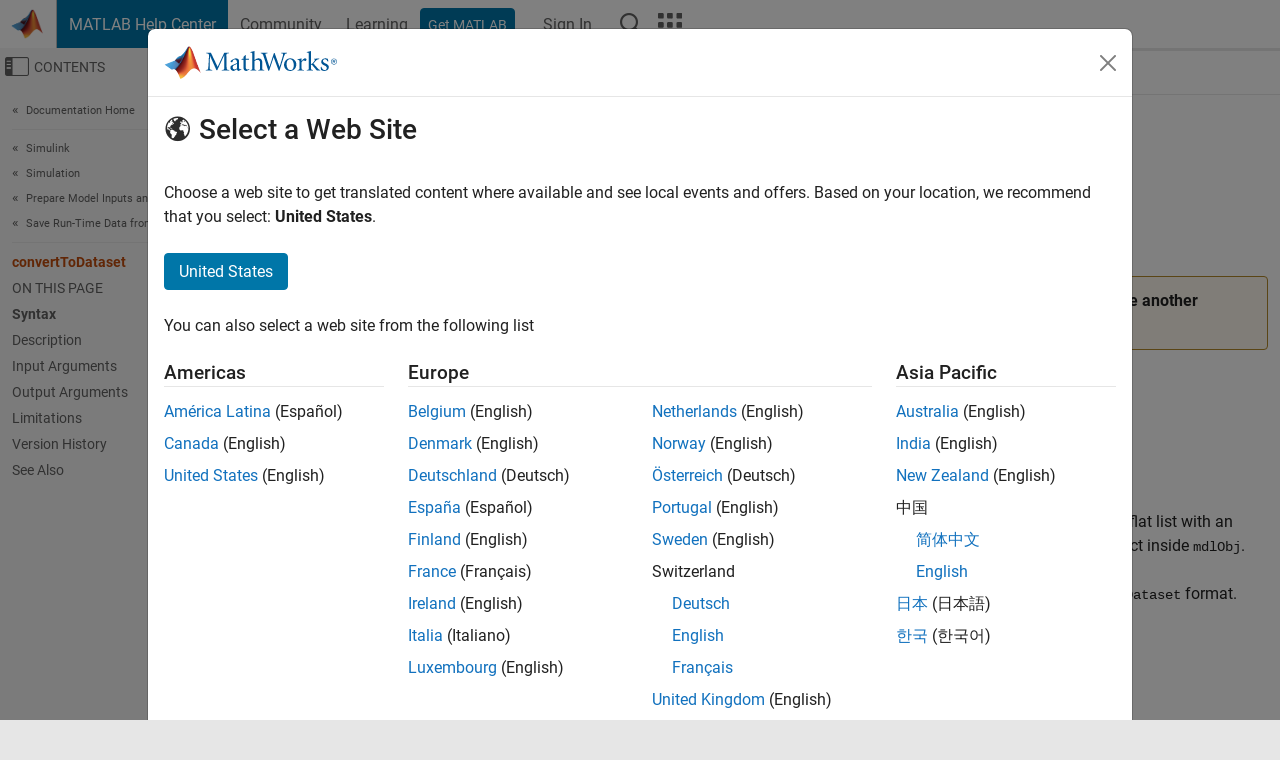

--- FILE ---
content_type: text/html
request_url: https://ch.mathworks.com/help/simulink/slref/simulink.modeldatalogs.converttodataset.html
body_size: 14039
content:
<!DOCTYPE html><html lang="en"><head><script>window.mwDocMetadata = {"isLoggedIn":false,"exampleVersionSpec":["=25.2"],"isArchivedDoc":false};</script>
	<meta charset="utf-8"/>
	<meta name="viewport" content="width=device-width, initial-scale=1.0"/>
	

	<link rel="icon" href="https://ch.mathworks.com/etc.clientlibs/mathworks/clientlibs/customer-ui/templates/common/resources/images/favicon.20251211153853409.ico" type="image/x-icon"/>
	<link rel="canonical" href="https://ch.mathworks.com/help/simulink/slref/simulink.modeldatalogs.converttodataset.html"/>
	<meta http-equiv="X-UA-Compatible" content="IE=edge"/>
	
	
		<meta name="twitter:card" content="summary_large_image"/>
		<meta name="twitter:site" content="@MathWorks"/>
		
		<meta name="twitter:image" content="https://ch.mathworks.com/template-service/help/full-header-footer-offcanvas-bs5/_jcr_content/ogImageSecureUrl.adapt.1200.medium.jpg/1744384063106.jpg"/>
		<meta property="og:image:url" content="https://ch.mathworks.com/template-service/help/full-header-footer-offcanvas-bs5/_jcr_content/ogImageSecureUrl.adapt.1200.medium.jpg/1744384063106.jpg"/>
		<meta property="og:image:secure_url" content="https://ch.mathworks.com/template-service/help/full-header-footer-offcanvas-bs5/_jcr_content/ogImageSecureUrl.adapt.1200.medium.jpg/1744384063106.jpg"/>
	
	<meta property="og:url" content="https://ch.mathworks.com/help/simulink/slref/simulink.modeldatalogs.converttodataset.html"/>
	<meta property="og:description" content="This MATLAB function converts the data in the Simulink.ModelDataLogs object mdlObj to a Simulink.SimulationData.Dataset with the name specified by dsName."/>
	<meta property="og:title" content="convertToDataset - (Removed) Convert data logged using ModelDataLogs format to
        Dataset format - MATLAB"/>
	<meta property="og:type" content="website"/>
	

	

	
    
<script src="https://ch.mathworks.com/etc.clientlibs/mathworks/clientlibs/customer-ui/components/webvitals.min.20251211153853409.js"></script>




	
	

	
	
	

	

	
	
		
    
<link rel="stylesheet" href="https://ch.mathworks.com/etc.clientlibs/mathworks/clientlibs/customer-ui/components/bootstrap5.min.20251211153853409.css" type="text/css"/>



		
    
<link rel="stylesheet" href="https://ch.mathworks.com/etc.clientlibs/mathworks/clientlibs/customer-ui/templates/common/bs5.min.20251211153853409.css" type="text/css"/>



	
	
	
    
<link rel="stylesheet" href="https://ch.mathworks.com/etc.clientlibs/mathworks/clientlibs/customer-ui/templates/offcanvasv5.min.20251211153853409.css" type="text/css"/>



	

	<link href="https://ch.mathworks.com/etc.clientlibs/mathworks/clientlibs/customer-ui/templates/common/resources/fonts/roboto/roboto-latin-italic-400.20251211153853409.woff2" rel="preload" as="font" type="font/woff2" crossorigin=""/>
	<link href="https://ch.mathworks.com/etc.clientlibs/mathworks/clientlibs/customer-ui/templates/common/resources/fonts/roboto/roboto-latin-italic-500.20251211153853409.woff2" rel="preload" as="font" type="font/woff2" crossorigin=""/>
	<link href="https://ch.mathworks.com/etc.clientlibs/mathworks/clientlibs/customer-ui/templates/common/resources/fonts/roboto/roboto-latin-italic-700.20251211153853409.woff2" rel="preload" as="font" type="font/woff2" crossorigin=""/>
	<link href="https://ch.mathworks.com/etc.clientlibs/mathworks/clientlibs/customer-ui/templates/common/resources/fonts/roboto/roboto-latin-normal-400.20251211153853409.woff2" rel="preload" as="font" type="font/woff2" crossorigin=""/>
	<link href="https://ch.mathworks.com/etc.clientlibs/mathworks/clientlibs/customer-ui/templates/common/resources/fonts/roboto/roboto-latin-normal-500.20251211153853409.woff2" rel="preload" as="font" type="font/woff2" crossorigin=""/>
	<link href="https://ch.mathworks.com/etc.clientlibs/mathworks/clientlibs/customer-ui/templates/common/resources/fonts/roboto/roboto-latin-normal-700.20251211153853409.woff2" rel="preload" as="font" type="font/woff2" crossorigin=""/>
	<link href="https://ch.mathworks.com/etc.clientlibs/mathworks/clientlibs/customer-ui/templates/common/resources/fonts/mathworks.20251211153853409.woff" rel="preload" as="font" type="font/woff" crossorigin=""/>

	
		
		<script>(function(g,b,d,f){(function(a,c,d){if(a){var e=b.createElement("style");e.id=c;e.innerHTML=d;a.appendChild(e)}})(b.getElementsByTagName("head")[0],"at-body-style",d);setTimeout(function(){var a=b.getElementsByTagName("head")[0];if(a){var c=b.getElementById("at-body-style");c&&a.removeChild(c)}},f)})(window,document,"[class*='personalization-container']:not([id^='web-application']) {opacity: 0 !important}",1E3);</script> <script src="//assets.adobedtm.com/d0cc0600946eb3957f703b9fe43c3590597a8c2c/satelliteLib-e8d23c2e444abadc572df06537e2def59c01db09.js" async=""></script>

	
	

	

	

	<title>convertToDataset - (Removed) Convert data logged using ModelDataLogs format to
        Dataset format - MATLAB
</title>
	



<script src="https://ch.mathworks.com/etc.clientlibs/mathworks/clientlibs/customer-ui/components/jquery.min.20251211153853409.js"></script><script src="https://ch.mathworks.com/etc.clientlibs/mathworks/clientlibs/customer-ui/components/jquery-migrate.min.20251211153853409.js"></script>
<meta xmlns="http://www.w3.org/1999/xhtml" http-equiv="Content-Script-Type" content="text/javascript"/>

<link xmlns="http://www.w3.org/1999/xhtml" href="/help/releases/R2025b/includes/web/css/doc_center.css" rel="stylesheet" type="text/css"/>

<script src="/help/releases/R2025b/includes/shared/equationrenderer/release/MathRenderer.js"></script>
<script src="/help/releases/R2025b/includes/shared/scripts/l10n.js"></script>
<script src="/help/releases/R2025b/includes/shared/scripts/docscripts.js"></script>
<script src="/help/releases/R2025b/includes/shared/scripts/f1help.js"></script>
<script src="/help/releases/R2025b/includes/shared/scripts/mw.imageanimation.js"></script>
<script src="/help/releases/R2025b/includes/shared/scripts/jquery.highlight.js"></script>
<script src="/help/releases/R2025b/includes/product/scripts/underscore-min.js"></script>


<script xmlns="http://www.w3.org/1999/xhtml" src="/help/releases/R2025b/includes/shared/scripts/localstorage.js"></script>

<script src="/help/releases/R2025b/includes/web/scripts/overload.js"></script>
<script src="/help/releases/R2025b/includes/shared/scripts/helpservices.js"></script>
<script src="/help/releases/R2025b/includes/product/scripts/productfilter.js"></script>
<script src="/help/releases/R2025b/includes/shared/scripts/matlab_dialog_shared.js"></script>
<link href="/help/releases/R2025b/includes/shared/highlight/styles/mwdochighlight.min.css" rel="stylesheet" type="text/css"/>
<script src="/help/releases/R2025b/includes/shared/highlight/highlight.min.js"></script>
<link href="/help/releases/R2025b/includes/web/css/doc_center_print.css" rel="stylesheet" type="text/css" media="print"/>
	<meta name="robots" content="all"/><meta name="description" content="This MATLAB function converts the data in the Simulink.ModelDataLogs object mdlObj to a Simulink.SimulationData.Dataset with the name specified by dsName."/><style>/*BS5 - UserNav*/
	@media (min-width:992px) {
  	body.-has_usernav {      
    #localnav .navbar-nav { margin:0 0 0 -5px !important; display:inline-block; font-size:0; white-space:nowrap; }
    #localnav .navbar-nav > li { padding:0 !important; margin-bottom:0; display:inline-block; font-size:13px; line-height:1.00; float:none; }
    #localnav .navbar-nav > .nav-item + .nav-item { padding-left:1px !important; border-left:none !important; }
    #localnav .navbar-nav > li > a { padding:10px 10px 8px !important; border-radius:4px; display:inline-block; line-height:1.00; text-align:center; }

    #localnav .navbar-nav > li > a,
    #localnav .navbar-nav > li > a:visited { color:var(--mw-ws-global-link-color);  }    
    #localnav .navbar-nav > li > a:hover { background:var(--mw-ws-additive-color-transparent); color:var(--mw-color-brand03) !important; text-decoration:none !important; }
    #localnav .navbar-nav > li > a:focus { outline-offset:-2px; }

    #localnav .navbar-nav > li > a.active { background:#e6f2fa !important; color:var(--mw-ws-global-color) !important; }
    #localnav .navbar-nav > li > a.active:hover { background:#e6f2fa !important; color:var(--mw-ws-global-color) !important; }    

    #localnav .navbar-nav > li > a >.result_count { font-size:11px; }

    #localnav > li#crux_nav_documentation.active { padding:10px 10px 8px; border-radius:var(--mw-ws-global-border-radius); background:#e6f2fa; color:var(--mw-ws-global-color); line-height:1.00; text-align:center; }
    #localnav > li#crux_nav_documentation.active > a { padding:0; background:var(--mw-ws-additive-color-transparent); }
  }
}

@media (max-width:991.98px) {
  body.-has_usernav {   
    #localnav .navbar-nav { width:100% !important; }
    #localnav .navbar-nav > li { padding-left:0 !important; font-size:13px; }
    #localnav .navbar-nav > li > a.active { background:#e6f2fa; color:var(--mw-ws-global-color) !important; }
  }
}</style><style>#localnav:has(.alert) { height:calc(44px + 36px); padding-top:36px; }
			#localnav .alert { width: 100%; padding-top:2px; padding-right:5px; padding-bottom:2px; border-top:none; border-left:none; border-right:none; border-radius:0; display:flex; align-items:center; flex-direction:row; flex-wrap:nowrap; gap:7px; position:absolute; top:0; z-index:2;  }
			#localnav .alert p { margin-bottom:0; }
			#localnav .alert-dismissible .btn-close { margin-left:auto; position:relative; }</style><link rel="alternate" hreflang="x-default" href="https://www.mathworks.com/help/simulink/slref/simulink.modeldatalogs.converttodataset.html"/>
	<link rel="alternate" hreflang="de" href="https://de.mathworks.com/help/simulink/slref/simulink.modeldatalogs.converttodataset.html"/>
	<link rel="alternate" hreflang="en" href="https://www.mathworks.com/help/simulink/slref/simulink.modeldatalogs.converttodataset.html"/>
	<link rel="alternate" hreflang="es" href="https://la.mathworks.com/help/simulink/slref/simulink.modeldatalogs.converttodataset.html"/>
	<link rel="alternate" hreflang="fr" href="https://fr.mathworks.com/help/simulink/slref/simulink.modeldatalogs.converttodataset.html"/>
	<link rel="alternate" hreflang="it" href="https://it.mathworks.com/help/simulink/slref/simulink.modeldatalogs.converttodataset.html"/>
	<link rel="alternate" hreflang="ja" href="https://jp.mathworks.com/help/simulink/slref/simulink.modeldatalogs.converttodataset.html"/>
	<link rel="alternate" hreflang="ko" href="https://kr.mathworks.com/help/simulink/slref/simulink.modeldatalogs.converttodataset.html"/>
	<link rel="alternate" hreflang="zh" href="https://ww2.mathworks.cn/help/simulink/slref/simulink.modeldatalogs.converttodataset.html"/></head>



	<body id="template_offcanvas" class="site_lang_en templateservice offcanvas_fluid
		  
		  
		  
 		  
		  -has_usernav
		  -is_full_header
		  
		  ">
		<a class="skip_link visually-hidden-focusable" href="#main">Skip to content</a>

		
		


	<div class="sticky-top" id="sticky_container">
		

	<header class="-has_matrix
					 -has_mwa
					 -has_store
					 -has_topnav
					 -has_subnav
					 ">
		<nav class="navbar navbar-expand-lg" aria-label="Main navigation">
			<div class="container-fluid">
				<div class="d-lg-flex flex-row align-items-center" id="header_content_container">
					<a href="/?s_tid=user_nav_logo" class="navbar-brand d-inline-flex">
						
						<img src="https://ch.mathworks.com/etc.clientlibs/mathworks/clientlibs/customer-ui/templates/common/resources/images/mathworks-logo-membrane.20251211153853409.svg" class="mw_logo" alt="MathWorks" width="34" height="30"/>
					</a>

					<div class="sectionHead sectionhead containsResourceName resourceClass-sectionhead">


	<p class="d-inline-flex d-lg-none h1">
		<a href="/help/?s_tid=user_nav_help" class="add_cursor_pointer">MATLAB Help Center</a>
		
	</p>
	




</div>


					<div class="d-flex d-lg-none" id="global_mobile_actuator_container_search">
						<button class="navbar-toggler btn collapsed" id="global_search_mobile_actuator" type="button" data-toggle="collapse" data-bs-toggle="collapse" data-target="#global_search_mobile" data-bs-target="#global_search_mobile" aria-controls="global_search_mobile" aria-expanded="false" aria-label="Toggle Search">
							<span class="icon-search"></span>
						</button>
					</div>
					<div class="navbar-collapse collapse" id="global_search_mobile">
						<div id="global_search_mobile_placeholder"></div>
						<div id="global_search_container">
							<div class="sectionHeadSearchBox sectionheadsearchbox containsResourceName resourceClass-sectionheadsearchbox">

	

	
		
    
<script src="https://ch.mathworks.com/etc.clientlibs/mathworks/clientlibs/customer-ui/components/sectionheadsearchbox/bs5.min.20251211153853409.js"></script>



		
    
<link rel="stylesheet" href="https://ch.mathworks.com/etc.clientlibs/mathworks/clientlibs/customer-ui/components/typeahead.min.20251211153853409.css" type="text/css"/>
<script src="https://ch.mathworks.com/etc.clientlibs/mathworks/clientlibs/customer-ui/components/lodash.min.20251211153853409.js"></script>
<script src="https://ch.mathworks.com/etc.clientlibs/mathworks/clientlibs/customer-ui/components/handlebars.min.20251211153853409.js"></script>
<script src="https://ch.mathworks.com/etc.clientlibs/mathworks/clientlibs/customer-ui/components/typeahead.min.20251211153853409.js"></script>



		
    



		
		<form name="search" id="site_search" class="site_search" action="/support/search.html" method="get" data-release="R2025b" data-language="en">
			<div class="input-group">
				<label id="search-mathworks" class="visually-hidden" for="query">Search Help Center</label>
				<input type="hidden" name="c[]" id="site_search_collection" value="support"/>
				<input type="search" name="q" id="query" class="form-control conjoined_search" aria-autocomplete="list" autocomplete="off" role="combobox" aria-controls="search_suggestions" aria-haspopup="listbox" aria-expanded="true" aria-activedescendant="" placeholder="Search Help Center" data-site-domain="ch" data-site-language="en" data-typeahead-proxy-url="https://services.mathworks.com/typeahead" data-typeahead-type="grouped" data-typeahead-result-count="5" data-typeahead-collection="functions,blocks" data-label-suggestions="Suggestions" data-label-see-all-results="See all results" aria-labelledby="search-mathworks" aria-owns="sectionHeadSearchDropdown"/>
				<button class="btn btn_color_blue btn-outline dropdown-toggle" type="button" data-toggle="dropdown" data-bs-toggle="dropdown" aria-expanded="false" id="site_search_selector">Help Center</button>
				<ul class="dropdown-menu dropdown-menu-end" id="sectionHeadSearchDropdown">
					
						<li style="display:none;"><a class="dropdown-item" href="#" data-placeholder="Search Help Center" data-collection="support" data-action="https://ch.mathworks.com/support/search.html" data-parameter="q">Help Center</a></li>
					
					<li><a class="dropdown-item" href="#" data-placeholder="Search MathWorks.com" data-collection="entire_site" data-action="https://ch.mathworks.com/search.html" data-parameter="q">MathWorks</a></li>
				</ul>
				<button type="submit" id="searchbutton" class="btn btn_color_blue btn-outline icon-search" aria-label="Search"></button>
			</div>
		</form>
	

	

</div>

						</div>
					</div>


					<div class="d-flex d-lg-none" id="global_mobile_actuator_container_navigation">
						<button class="navbar-toggler collapsed btn" id="global_navigation_mobile_actuator" type="button" data-toggle="collapse" data-bs-toggle="collapse" data-target="#global_navigation" data-bs-target="#global_navigation" aria-controls="global_navigation" aria-expanded="false" aria-label="${alwaystranslate:&#39;Toggle Main Navigation&#39;}">
							<span class="icon-menu-full"></span>
						</button>
					</div>
					<div class="collapse navbar-collapse" id="global_navigation">
						
						<div class="topNavigation topnavigation containsResourceName resourceClass-topnavigation">



	<ul class="navbar-nav flex-grow-1 align-items-lg-center mb-0">
		
		
			<li class="nav-item dropdown" id="globalnav_item_helpcenter">
				
	
	
	

	

	<a href="/help/?s_tid=user_nav_help" class="nav-link active ">

		

		
			
			MATLAB Help Center</a>

		
		
	

				
			</li>
		
			<li class="nav-item dropdown" id="globalnav_item_community">
				
	
	
	

	

	<a href="/matlabcentral/?s_tid=user_nav_community" class="nav-link ">

		

		
			
			Community</a>

		
		
	

				
			</li>
		
			<li class="nav-item dropdown" id="globalnav_item_learning">
				
	
	
	

	

	<a href="https://matlabacademy.mathworks.com/?s_tid=user_nav_learning" class="nav-link ">

		

		
			
			Learning</a>

		
		
	

				
			</li>
		

		
		<li class="nav-item  -alignment_lg_end" id="globalnav_item_matlab">
			
			

			
	
	
	

	

	<a href="https://login.mathworks.com/embedded-login/landing.html?cid=getmatlab&amp;s_tid=user_nav_getml" style="display:none !important;" class="not-logged-in btn btn_color_blue d-block d-lg-inline-flex ">

		

		
			
			Get MATLAB</a>

		
		
	

			
	
	
	

	

	<a href="https://login.mathworks.com/embedded-login/landing.html?cid=getmatlab&amp;s_tid=user_nav_getml" style="display:none !important;" class="logged-in btn btn_color_blue d-block d-lg-inline-flex ">

		

		
			
			MATLAB</a>

		
		
	


		</li>

		
		
			<li class="nav-item dropdown -alignment_lg_end" id="globalnav_item_mwa">
				<a href="#" class="nav-link headernav_login mwa-nav_login" id="mwanav_item_login" style="display: none;" aria-label="Sign In to Your MathWorks Account">
					Sign In
				</a>

				<a href="#" class="nav-link headernav_logout dropdown-toggle" id="mwanav_actuator" role="button" data-toggle="dropdown" data-bs-toggle="dropdown" aria-expanded="false" style="display: none;" title="Access your MathWorks Account">
					<span class="mwanav_avatar mwa_image_drop_down"></span>
					<span class="mobile_account_name visually_hidden_xxl visually_hidden_xl visually_hidden_lg hidden-md hidden-lg"></span>
				</a>
				<ul class="dropdown-menu dropdown-menu-lg-end" id="mwanav_dropdown_menu">
					<li id="mwanav_item_account"><a class="mwa-account dropdown-item">My Account</a></li>
					<li id="mwanav_item_community"><a class="mwa-community-profile dropdown-item">My Community Profile</a></li>
					<li id="mwanav_item_associate"><a class="mwa-link-license dropdown-item">Link License</a></li>
					<li><hr class="dropdown-divider"/></li>
					<li id="mwanav_item_logout"><a class="mwa-logout dropdown-item">Sign Out</a></li>
				</ul>
			</li>
		

		

		

		<li class="nav-item d-block d-lg-none" id="globalnav_item_mobile_cta_support">
			
	
	
	

	

	<a href="/support/contact_us.html" id="mobile_cta_support" class="nav-link ">

		

		
			<span class="icon-phone"></span>
			Contact MathWorks Support</a>

		
		
	

		</li>

		<li class="nav-item d-block d-lg-none" id="globalnav_item_mobile_cta_corporate">
			
	
	
	

	

	<a href="/" id="mobile_cta_corporate" class="nav-link ">

		

		
			<span class="icon-membrane"></span>
			Visit mathworks.com</a>

		
		
	

		</li>

		<li class="nav-item dropdown d-none d-lg-block -alignment_lg_end" id="globalnav_item_search">
			<a href="#" class="nav-link dropdown-toggle" role="button" data-toggle="dropdown" data-bs-toggle="dropdown" aria-expanded="false" aria-label="Search"><span class="icon-search"></span></a>
			<div class="dropdown-menu">
				<div class="container-lg">
					<div class="row align-items-center">
						
						
							<div class="col">
								<div id="global_search_desktop_placeholder"></div>
							</div>
						
					</div>
				</div>
			</div>
		</li>

		<li class="nav-item d-none d-lg-block -alignment_lg_end" id="globalnav_item_matrix">
			<mw-matrix lang="en" tier="DOTCOM" env="prod" bsversion="bs5" class="nav-link" host="https://ch.mathworks.com"></mw-matrix>
		</li>
	</ul>


	


</div>

					</div>
				</div>

				
			</div>
		</nav>
	</header>



		
		
		
	</div>





		
<div id="offcanvas_container">
	

	<div class="collapse collapse-horizontal" id="offcanvas_menu" data-offcanvas-id="helpcenter-offcanvas">
		<button class="btn collapsed" id="offcanvas_actuator" type="button" data-bs-toggle="collapse" data-bs-target="#offcanvas_menu" aria-expanded="false" aria-controls="offcanvas_menu">
			<span class="icon-offcanvas-menu"><span class="visually-hidden">Off-Canvas Navigation Menu Toggle</span></span> <span class="offcanvas_actuator_label" aria-hidden="true">Contents</span>
		</button>
		<div id="offcanvas_menu_content"><nav class="offcanvas_nav" role="navigation">
<div class="search_refine_v4 -presentation_browse">
<div id="facets_area">
<div class="personalization-container" id="web-application-offcanvas-container">
<ol itemscope="" itemtype="https://schema.org/BreadcrumbList" class="nav_breadcrumb list-unstyled" id="ul_left_nav_ancestors">
  <li itemscope="" itemtype="http://www.schema.org/ListItem" itemprop="itemListElement">
	  <a itemprop="item" href="/help/index.html?s_tid=CRUX_lftnav">
      <span itemprop="name">Documentation Home</span>
		</a>
    <meta itemprop="position" content="1"/>
	</li>
</ol>
<ol itemscope="" itemtype="https://schema.org/BreadcrumbList" class="nav_disambiguation list-unstyled"><li itemscope="" itemtype="http://schema.org/ListItem" itemprop="itemListElement">
						<a itemprop="item" href="../index.html?s_tid=CRUX_lftnav" id="index">
              <span itemprop="name">Simulink</span>
            </a>
            <meta itemprop="position" content="1"/>
					</li><li itemscope="" itemtype="http://schema.org/ListItem" itemprop="itemListElement">
						<a itemprop="item" href="../simulation.html?s_tid=CRUX_lftnav" id="simulation">
              <span itemprop="name">Simulation</span>
            </a>
            <meta itemprop="position" content="2"/>
					</li><li itemscope="" itemtype="http://schema.org/ListItem" itemprop="itemListElement">
						<a itemprop="item" href="../prepare-model-inputs-and-outputs.html?s_tid=CRUX_lftnav" id="prepare-model-inputs-and-outputs">
              <span itemprop="name">Prepare Model Inputs and Outputs</span>
            </a>
            <meta itemprop="position" content="3"/>
					</li><li itemscope="" itemtype="http://schema.org/ListItem" itemprop="itemListElement">
						<a itemprop="item" href="../save-runtime-data-from-simulation.html?s_tid=CRUX_lftnav" id="export-runtime-information">
              <span itemprop="name">Save Run-Time Data from Simulation</span>
            </a>
            <meta itemprop="position" content="4"/>
					</li></ol><ul class="nav_scrollspy nav list-unstyled" id="nav_scrollspy" aria-label="On this page">
	<li class="nav_scrollspy_function nav-item notranslate" aria-hidden="true">convertToDataset</li>

<li class="nav_scrollspy_title" id="SSPY810-refentry">On this page</li><li class="nav-item"><a href="#mw_7401a35b-d7c5-4ed9-ba22-de8d105923f6" class="intrnllnk nav-link">Syntax</a></li><li class="nav-item"><a href="#description" class="intrnllnk nav-link">Description</a></li><li class="nav-item"><a href="#mw_b437901a-5d6f-44ce-8e15-8518ff131586" class="intrnllnk nav-link">Input Arguments</a><ul class="nav"><li class="nav-item"><a href="#mw_6dfc7110-cc70-4a34-9b7c-17b86e2204fb" class="intrnllnk nav-link">mdlObj</a></li><li class="nav-item"><a href="#mw_639b37d8-c30c-4367-b4a5-f8a9cb65f3ea" class="intrnllnk nav-link">dsName</a></li></ul></li><li class="nav-item"><a href="#mw_678a9058-571b-4f57-be2d-332732db4b39" class="intrnllnk nav-link">Output Arguments</a><ul class="nav"><li class="nav-item"><a href="#mw_c4f2c148-c705-4a36-8e4c-8cf5d87c8fbe" class="intrnllnk nav-link">ds</a></li></ul></li><li class="nav-item"><a href="#mw_98c9c1ad-3ae7-4644-83b5-68f543ffae2b" class="intrnllnk nav-link">Limitations</a></li><li class="nav-item"><a href="#mw_04bdc953-7987-4a8b-9c8d-979269aa027d" class="intrnllnk nav-link">Version History</a><ul class="nav"><li class="nav-item"><a href="#mw_f8f49989-035b-4cf5-b315-e829a5261dc1" class="intrnllnk nav-link">Removed</a></li><li class="nav-item"><a href="#mw_2fc29991-f937-4f2b-9b90-4609daa596c3" class="intrnllnk nav-link">Removed</a></li><li class="nav-item"><a href="#mw_75020170-87a0-4edf-8cd4-947576953f68" class="intrnllnk nav-link">Loading data saved in the ModelDataLogs format no longer supported</a></li><li class="nav-item"><a href="#mw_04b82d87-066a-4e9b-bcb0-3d15d4fcae8a" class="intrnllnk nav-link">Loading data saved in the ModelDataLogs format will not be supported</a></li><li class="nav-item"><a href="#mw_6050b1a5-0038-4e51-b295-632e47af47e4" class="intrnllnk nav-link">Loading data saved in the ModelDataLogs format will not be supported</a></li><li class="nav-item"><a href="#mw_2c7718b5-cd70-4a0c-a808-db3c629998c8" class="intrnllnk nav-link">Logging data using ModelDataLogs format no longer supported</a></li></ul></li><li class="nav-item"><a href="#bstnxkz-1_seealso" class="intrnllnk nav-link">See Also</a></li></ul></div>
</div>
</div>
</nav>
			<div class="sidebar parsys containsResourceName resourceClass-parsys"><div class="targetcontainer containsResourceName resourceClass-targetcontainer section">



<div class="personalization-container " id="web-application-offcanvas-container">
	<div><div class="targetContent parsys containsResourceName resourceClass-parsys">
</div>
</div>
</div></div>

</div>

		</div>
		
    
<script src="https://ch.mathworks.com/etc.clientlibs/mathworks/clientlibs/customer-ui/templates/offcanvasv5.min.20251211153853409.js"></script>



	</div>


	<div id="offcanvas_body_container">
		<div id="offcanvas_body">
			

	
	<div class="localnav" id="localnav">
		<div class="localnav_container">
			<div class="container-fluid">
				<div class="row">
					<div class="col-12">
						<nav class="navbar navbar-expand-lg" aria-label="Local Navigation">
							<button class="navbar-toggler" type="button" id="localnav_actuator" data-toggle="collapse" data-bs-toggle="collapse" data-target="#local_navigation" data-bs-target="#local_navigation" aria-controls="localnav" aria-expanded="false" aria-label="Toggle navigation"><span class="icon-kebab"></span></button>
							<div class="collapse navbar-collapse" id="local_navigation">
								<div class="localNavigation localnav containsResourceName resourceClass-localnav">



	
	<ul class="navbar-nav  crux_resource_list crux_browse" id="localnav_navbar">
	<li class="nav-item crux_resource" data-nav-id="crux_nav_documentation">
		<a class="nav-link active" href="/help/simulink/save-runtime-data-from-simulation.html?s_tid=CRUX_topnav" data-id="">
			Documentation
	    </a>
	</li>

	<li class="nav-item crux_resource" data-nav-id="crux_nav_examples">
		<a class="nav-link " href="/help/simulink/examples.html?s_tid=CRUX_topnav&amp;category=save-runtime-data-from-simulation" data-id="">
			Examples
	    </a>
	</li>

	<li class="nav-item crux_resource" data-nav-id="crux_nav_function">
		<a class="nav-link " href="/help/simulink/referencelist.html?type=function&amp;s_tid=CRUX_topnav&amp;category=save-runtime-data-from-simulation" data-id="">
			Functions
	    </a>
	</li>

	<li class="nav-item crux_resource" data-nav-id="crux_nav_block">
		<a class="nav-link " href="/help/simulink/referencelist.html?type=block&amp;s_tid=CRUX_topnav&amp;category=save-runtime-data-from-simulation" data-id="">
			Blocks
	    </a>
	</li>

	<li class="nav-item crux_resource" data-nav-id="crux_nav_app">
		<a class="nav-link " href="/help/simulink/referencelist.html?type=app&amp;s_tid=CRUX_topnav&amp;category=save-runtime-data-from-simulation" data-id="">
			Apps
	    </a>
	</li>

	<li class="nav-item crux_resource" data-nav-id="crux_nav_video">
		<a class="nav-link " href="/support/search.html?fq%5B%5D=asset_type_name:video&amp;fq%5B%5D=category:simulink/save-runtime-data-from-simulation&amp;page=1&amp;s_tid=CRUX_topnav" data-id="">
			Videos
	    </a>
	</li>

	<li class="nav-item crux_resource" data-nav-id="crux_nav_answers">
		<a class="nav-link " href="/support/search.html?fq%5B%5D=asset_type_name:answer&amp;fq%5B%5D=category:simulink/save-runtime-data-from-simulation&amp;page=1&amp;s_tid=CRUX_topnav" data-id="">
			Answers
	    </a>
	</li>
</ul>




</div>

							</div>
						</nav>
					</div>
				</div>
			</div>
		</div>
	</div>



			<div class="introParsys parsys containsResourceName resourceClass-parsys">
</div>

			<div class="content_container" id="content_container">
				<div class="container-fluid">
					<div class="row">
						<div class="col" id="offcanvas_fixed_menu_container"> </div>
						<div class="col" id="offcanvas_content_container">
							
							<div id="offcanvas_focus_actuator" tabindex="0" class="d-block d-md-none"><span class="visually-hidden">Main Content</span></div>
							

<main id="main" tabindex="-1">
	
	<section><div class="mainParsys parsys containsResourceName resourceClass-parsys"><div class="cssjs containsResourceName section resourceClass-cssjs">






<style>
@media (max-width:991.98px) {

    #localnav .nav-item:not(:first-child) .nav-link { padding-left:24px !important; }
    #localnav .dropdown-menu .dropdown-item { padding-left:calc(var(--bs-dropdown-item-padding-x) * 3); }

}
</style>
</div>
<div class="cssjs containsResourceName section resourceClass-cssjs">





	
    
<link rel="stylesheet" href="https://ch.mathworks.com/etc.clientlibs/mathworks/clientlibs/customer-ui/components/embeddedchat/bs5.min.20251211153853409.css" type="text/css"/>
<script src="https://ch.mathworks.com/etc.clientlibs/mathworks/clientlibs/customer-ui/templates/akamai.min.20251211153853409.js"></script>
<script src="https://ch.mathworks.com/etc.clientlibs/mathworks/clientlibs/customer-ui/components/embeddedchat/bs5.min.20251211153853409.js"></script>



	
	



</div>
<div class="cssjs containsResourceName section resourceClass-cssjs">






<style>
@media (max-width: 991.98px) {
    #localnav_actuator { width:auto !important; padding-left:10px !important; display: flex !important; align-items:center !important; flex-direction: row-reverse !important; justify-content:center !important; }
    #localnav_actuator:after { padding-right:5px; content:"Resources"; font-size:14px; white-space:nowrap; }
    #localnav_actuator .icon-kebab { position:relative; top:-1px; }
    #localnav_actuator .icon-kebab:before { content: "\e60f" !important; font-size:16px; }
}
</style>
</div>
<div class="cssjs containsResourceName section resourceClass-cssjs">





	
	
    
<link rel="stylesheet" href="https://ch.mathworks.com/etc.clientlibs/mathworks/clientlibs/customer-ui/templates/mathworks-aem.min.20251211153853409.css" type="text/css"/>
<link rel="stylesheet" href="https://ch.mathworks.com/etc.clientlibs/mathworks/clientlibs/customer-ui/components/searchrefine.min.20251211153853409.css" type="text/css"/>
<link rel="stylesheet" href="https://ch.mathworks.com/etc.clientlibs/mathworks/clientlibs/customer-ui/components/panel.min.20251211153853409.css" type="text/css"/>
<link rel="stylesheet" href="https://ch.mathworks.com/etc.clientlibs/mathworks/clientlibs/customer-ui/components/card.min.20251211153853409.css" type="text/css"/>
<link rel="stylesheet" href="https://ch.mathworks.com/etc.clientlibs/mathworks/clientlibs/customer-ui/templates/search.min.20251211153853409.css" type="text/css"/>



	



</div>
<div class="cssjs containsResourceName section resourceClass-cssjs">





	
	
    
<link rel="stylesheet" href="https://ch.mathworks.com/etc.clientlibs/mathworks/clientlibs/customer-ui/components/form.min.20251211153853409.css" type="text/css"/>



	



</div>
<div class="cssjs containsResourceName section resourceClass-cssjs">





	
    
<link rel="stylesheet" href="https://ch.mathworks.com/etc.clientlibs/mathworks/clientlibs/customer-ui/components/nuggets.min.20251211153853409.css" type="text/css"/>
<script src="https://ch.mathworks.com/etc.clientlibs/mathworks/clientlibs/customer-ui/components/nuggets.min.20251211153853409.js"></script>



	
	



</div>
<div class="cssjs containsResourceName section resourceClass-cssjs">





	
    



	
	



</div>
<div class="cssjs containsResourceName section resourceClass-cssjs">





	
    
<link rel="stylesheet" href="https://ch.mathworks.com/etc.clientlibs/mathworks/clientlibs/customer-ui/components/accordion.min.20251211153853409.css" type="text/css"/>
<link rel="stylesheet" href="https://ch.mathworks.com/etc.clientlibs/mathworks/clientlibs/customer-ui/components/alert.min.20251211153853409.css" type="text/css"/>
<link rel="stylesheet" href="https://ch.mathworks.com/etc.clientlibs/mathworks/clientlibs/customer-ui/components/band.min.20251211153853409.css" type="text/css"/>
<link rel="stylesheet" href="https://ch.mathworks.com/etc.clientlibs/mathworks/clientlibs/customer-ui/components/blockquote.min.20251211153853409.css" type="text/css"/>
<link rel="stylesheet" href="https://ch.mathworks.com/etc.clientlibs/mathworks/clientlibs/customer-ui/components/image.min.20251211153853409.css" type="text/css"/>
<link rel="stylesheet" href="https://ch.mathworks.com/etc.clientlibs/mathworks/clientlibs/customer-ui/components/inpagenav.min.20251211153853409.css" type="text/css"/>
<link rel="stylesheet" href="https://ch.mathworks.com/etc.clientlibs/mathworks/clientlibs/customer-ui/components/table.min.20251211153853409.css" type="text/css"/>
<script src="https://ch.mathworks.com/etc.clientlibs/mathworks/clientlibs/customer-ui/components/accordion.min.20251211153853409.js"></script>
<script src="https://ch.mathworks.com/etc.clientlibs/mathworks/clientlibs/customer-ui/components/panel.min.20251211153853409.js"></script>



	
	



</div>
<div class="targetcontainer containsResourceName resourceClass-targetcontainer section">



<div class="personalization-container " id="web-application-body-container">
<section xmlns="http://www.w3.org/1999/xhtml" id="doc_center_content" itemprop="content" lang="en" data-language="en" data-bs-spy="scroll" data-bs-target="#nav_scrollspy"><div id="pgtype-ref-function"><div class="function_ref"><span id="bstnxkz-1" class="anchor_target"></span><h1 class="r2025b notranslate" itemprop="title"><span class="refname">convertToDataset</span></h1><div class="doc_topic_desc"><div class="purpose_container"><p itemprop="purpose">(Removed) Convert data logged using <code class="literal">ModelDataLogs</code> format to
        <code class="literal">Dataset</code> format</p><div class="switch"><a href="javascript:void(0);" id="expandAllPage" data-allexpanded="true1">collapse all in page</a></div></div></div><div class="function_icons"><ul class="list-unstyled"></ul></div><div class="alert alert-warning" id="mw_bd804af4-f4bc-4941-bb35-36332de9fec8"><span class="alert_icon icon-alert-warning"></span><p><strong>The <code class="function">convertToDataset</code> function has been removed. Support for the
        <code class="object">ModelDataLogs</code> format has been removed. Use another supported format, such
      as <code class="literal">Dataset</code>, instead. For more information, see <a href="simulink.modeldatalogs.converttodataset.html#mw_04bdc953-7987-4a8b-9c8d-979269aa027d" class="intrnllnk">Version History</a>.</strong></p></div>
<span id="mw_7401a35b-d7c5-4ed9-ba22-de8d105923f6" class="anchor_target"></span><div class="ref_sect"><h2 id="mw_7401a35b-d7c5-4ed9-ba22-de8d105923f6">Syntax</h2><div class="syntax_signature"><div class="syntax_signature_module"><div class="code_responsive"><code class="synopsis"><a href="#d126e738140" class="intrnllnk">ds = convertToDataset(mdlObj,dsName)</a></code></div></div></div></div><div class="clear"></div><span id="mw_220390c4-60ec-4a44-bfb6-0d9bae2e5dcd" class="anchor_target"></span><h2 id="description">Description</h2><div class="descriptions"><div class="cshsummary" id="csh_bstnxkz-1"><div class="description_module"><div class="description_element"><div class="code_responsive"><p><span id="d126e738140" itemprop="syntax"><code class="synopsis"><a href="#mw_c4f2c148-c705-4a36-8e4c-8cf5d87c8fbe" class="intrnllnk"><code class="argument">ds</code></a> = convertToDataset(<a href="#mw_6dfc7110-cc70-4a34-9b7c-17b86e2204fb" class="intrnllnk"><code class="argument">mdlObj</code></a>,<a href="#mw_639b37d8-c30c-4367-b4a5-f8a9cb65f3ea" class="intrnllnk"><code class="argument">dsName</code></a>)</code></span>
        converts the data in the <code class="object">Simulink.ModelDataLogs</code> object
          <code class="literal">mdlObj</code> to a <a href="simulink.simulationdata.dataset.html"><code class="object">Simulink.SimulationData.Dataset</code></a> with the name
        specified by <code class="literal">dsName</code>. The output <code class="literal">ds</code> is a
          <code class="object">Dataset</code> object that contains a flat list with an element for each
          <code class="object">Simulink.Timeseries</code>, <code class="object">Simulink.ModelDataLogs</code>,
          <code class="object">Simulink.TSArray</code>, and <code class="object">Simulink.SubsysDataLogs</code> object
        inside <code class="literal">mdlObj</code>.</p><p>You can also use the <a href="simulink.simulationdata.dataset.html"><code class="function">Simulink.SimulationData.Dataset</code></a> function to
        convert data from the <code class="object">ModelDataLogs</code> format to the <code class="object">Dataset</code>
        format.</p></div></div></div></div></div><div class="clear"></div><div class="ref_sect"><h2 id="mw_b437901a-5d6f-44ce-8e15-8518ff131586">Input Arguments</h2><div class="expandableContent"><p class="switch "><a href="javascript:void(0);" class="expandAllLink" data-allexpanded="true">collapse all</a></p><div class="mw_ws_accordion_container"><div class="accordion" id="mw_b437901a-5d6f-44ce-8e15-8518ff131586_accordion-group" role="tablist" aria-multiselectable="true"><div class="mw_ws_accordion_container"><div class="accordion" role="tablist" aria-multiselectable="true"><div class="accordion-item "><div itemscope="" itemprop="inputargument" itemtype="http://www.mathworks.com/help/schema/MathWorksDocPage/NamedInputArgument" itemid="mw_6dfc7110-cc70-4a34-9b7c-17b86e2204fb"><div class="accordion-header"><button role="tab" data-bs-toggle="collapse" id="expand_accordion_heading_mw_6dfc7110-cc70-4a34-9b7c-17b86e2204fb" data-bs-target="#expand_accordion_body_mw_6dfc7110-cc70-4a34-9b7c-17b86e2204fb" aria-controls="expand_accordion_body_mw_6dfc7110-cc70-4a34-9b7c-17b86e2204fb" class="accordion-button add_cursor_pointer" aria-expanded="true"><span id="inputarg_mdlObj" class="anchor_target"></span><h3 id="mw_6dfc7110-cc70-4a34-9b7c-17b86e2204fb"><code itemprop="name">mdlObj</code> — <span itemprop="purpose">Data to convert</span><br/> <span class="add_font_color_general remove_bold"><span class="example_desc"><span itemprop="inputvalue"><code class="object">Simulink.ModelDataLogs</code> object</span></span></span></h3></button></div><div role="tabpanel" id="expand_accordion_body_mw_6dfc7110-cc70-4a34-9b7c-17b86e2204fb" aria-labelledby="expand_accordion_heading_mw_6dfc7110-cc70-4a34-9b7c-17b86e2204fb" class="accordion-collapse collapse show"><div class="accordion-body"><div class="cshsummary" id="csh_mw_6dfc7110-cc70-4a34-9b7c-17b86e2204fb"><p>Data to convert, specified as a <code class="object">Simulink.ModelDataLogs</code>
            object.</p></div></div></div></div></div></div></div><div class="mw_ws_accordion_container"><div class="accordion" role="tablist" aria-multiselectable="true"><div class="accordion-item "><div itemscope="" itemprop="inputargument" itemtype="http://www.mathworks.com/help/schema/MathWorksDocPage/NamedInputArgument" itemid="mw_639b37d8-c30c-4367-b4a5-f8a9cb65f3ea"><div class="accordion-header"><button role="tab" data-bs-toggle="collapse" id="expand_accordion_heading_mw_639b37d8-c30c-4367-b4a5-f8a9cb65f3ea" data-bs-target="#expand_accordion_body_mw_639b37d8-c30c-4367-b4a5-f8a9cb65f3ea" aria-controls="expand_accordion_body_mw_639b37d8-c30c-4367-b4a5-f8a9cb65f3ea" class="accordion-button add_cursor_pointer" aria-expanded="true"><span id="inputarg_dsName" class="anchor_target"></span><h3 id="mw_639b37d8-c30c-4367-b4a5-f8a9cb65f3ea"><code itemprop="name">dsName</code> — <span itemprop="purpose">Name of <code class="literal">Dataset</code> object to contain converted data</span><br/> <span class="add_font_color_general remove_bold"><span class="example_desc"><span itemprop="inputvalue">character vector</span></span></span></h3></button></div><div role="tabpanel" id="expand_accordion_body_mw_639b37d8-c30c-4367-b4a5-f8a9cb65f3ea" aria-labelledby="expand_accordion_heading_mw_639b37d8-c30c-4367-b4a5-f8a9cb65f3ea" class="accordion-collapse collapse show"><div class="accordion-body"><div class="cshsummary" id="csh_mw_639b37d8-c30c-4367-b4a5-f8a9cb65f3ea"><p>Name of <code class="object">Dataset</code> object to contain converted data, specified as a
            character vector.</p></div></div></div></div></div></div></div></div></div></div></div><div class="ref_sect"><h2 id="mw_678a9058-571b-4f57-be2d-332732db4b39">Output Arguments</h2><div class="expandableContent"><p class="switch "><a href="javascript:void(0);" class="expandAllLink" data-allexpanded="true">collapse all</a></p><div class="mw_ws_accordion_container"><div class="accordion" id="mw_678a9058-571b-4f57-be2d-332732db4b39_accordion-group" role="tablist" aria-multiselectable="true"><div class="mw_ws_accordion_container"><div class="accordion" role="tablist" aria-multiselectable="true"><div class="accordion-item "><div class="accordion-header"><button role="tab" data-bs-toggle="collapse" id="expand_accordion_heading_mw_c4f2c148-c705-4a36-8e4c-8cf5d87c8fbe" data-bs-target="#expand_accordion_body_mw_c4f2c148-c705-4a36-8e4c-8cf5d87c8fbe" aria-controls="expand_accordion_body_mw_c4f2c148-c705-4a36-8e4c-8cf5d87c8fbe" class="accordion-button add_cursor_pointer" aria-expanded="true"><span id="outputarg_ds" class="anchor_target"></span><h3 id="mw_c4f2c148-c705-4a36-8e4c-8cf5d87c8fbe"><code class="name">ds</code> — Converted data<br/> <span class="add_font_color_general remove_bold"><span class="example_desc"><code class="object">Simulink.Simulationdata.Dataset</code> object</span></span></h3></button></div><div role="tabpanel" id="expand_accordion_body_mw_c4f2c148-c705-4a36-8e4c-8cf5d87c8fbe" aria-labelledby="expand_accordion_heading_mw_c4f2c148-c705-4a36-8e4c-8cf5d87c8fbe" class="accordion-collapse collapse show"><div class="accordion-body"><div class="cshsummary" id="csh_mw_c4f2c148-c705-4a36-8e4c-8cf5d87c8fbe"><p>Converted data, returned as a <code class="object">Simulink.Simulationdata.Dataset</code>
            object.</p></div></div></div></div></div></div></div></div></div></div><div id="mw_98c9c1ad-3ae7-4644-83b5-68f543ffae2b_div" class="ref_sect"><h2 id="mw_98c9c1ad-3ae7-4644-83b5-68f543ffae2b">Limitations</h2><p>
      </p>
<div class="table-responsive"><table class="table table-condensed"><colgroup><col class="tcol1" width="50%"/><col class="tcol2" width="50%"/></colgroup><thead><tr><th>Source of <code class="literal">Simulink.ModelDataLogs</code> Data</th><th>Conversion Limitation</th></tr></thead><tbody><tr><td><p>Model reference</p></td><td><p>Conversion fails if any ancestor of the model reference is not on the
                    MATLAB<sup>®</sup> path.</p><p>Conversion might fail if the model reference or
                  any ancestors of the model reference have changed since the
                    <code class="object">Simulink.ModelDataLogs</code> object was created. For example, adding,
                  deleting, or renaming a block after the object was created can cause conversion to
                  fail.</p></td></tr><tr><td><p>Variant model or subsystem</p></td><td><p>Conversion fails if the current active variant is not the same as the
                  active variant when the <code class="object">Simulink.ModelDataLogs</code> object was
                  created.</p></td></tr><tr><td><p>Frame signal</p></td><td><p>Not supported.</p></td></tr><tr><td><p><span class="block">Mux</span> block</p></td><td><p>Conversion produces a different <code class="object">Dataset</code> object than
                  logging the output using the <code class="guidropdown">Dataset</code> format would
                  produce.</p></td></tr><tr><td><p>Stateflow<sup>®</sup> chart</p></td><td><p>Not supported.</p></td></tr></tbody></table></div><p>

    </p></div><div class="ref_sect"><h2 id="mw_04bdc953-7987-4a8b-9c8d-979269aa027d">Version History</h2><strong>Introduced in R2011a</strong><div class="expandableContent"><p class="switch"><a href="javascript:void(0);" class="expandAllLink">expand all</a></p><div class="mw_ws_accordion_container"><div class="accordion -presentation_expander -presentation_condensed"><div class="accordion-item"><div class="accordion-header"><button data-bs-toggle="collapse" data-bs-target="#expand_body_mw_f8f49989-035b-4cf5-b315-e829a5261dc1" aria-controls="expand_body_mw_f8f49989-035b-4cf5-b315-e829a5261dc1" class="accordion-button" aria-expanded="true"><h3 id="mw_f8f49989-035b-4cf5-b315-e829a5261dc1">R2025a: <span class="remove_bold">Removed</span><span class="icon-alert-warning icon_alert_color"></span></h3></button></div><div id="expand_body_mw_f8f49989-035b-4cf5-b315-e829a5261dc1" class="accordion-collapse collapsed collapse show"><div class="accordion-body"><p>Data stored in the <code class="object">ModelDataLogs</code> format, including data stored in
          <code class="object">Simulink.ModelDataLogs</code>, <code class="object">Simulink.Timeseries</code>,
          <code class="object">Simulink.TSArray</code>, and <code class="object">Simulink.SubsysDataLogs</code> objects,
        is no longer supported.</p></div></div></div></div></div><div class="mw_ws_accordion_container"><div class="accordion -presentation_expander -presentation_condensed"><div class="accordion-item"><div class="accordion-header"><button data-bs-toggle="collapse" data-bs-target="#expand_body_mw_2fc29991-f937-4f2b-9b90-4609daa596c3" aria-controls="expand_body_mw_2fc29991-f937-4f2b-9b90-4609daa596c3" class="accordion-button collapsed" aria-expanded="false"><h3 id="mw_2fc29991-f937-4f2b-9b90-4609daa596c3">R2024b: <span class="remove_bold">Removed</span><span class="icon-alert-warning icon_alert_color"></span></h3></button></div><div id="expand_body_mw_2fc29991-f937-4f2b-9b90-4609daa596c3" class="accordion-collapse collapsed collapse"><div class="accordion-body"><p>The <code class="function">convertToDataset</code> function has been removed. To convert data
        logged in <code class="literal">ModelDataLogs</code> format to <code class="literal">Dataset</code> format, use
        a version of Simulink prior to the R2024b release.</p></div></div></div></div></div><div class="mw_ws_accordion_container"><div class="accordion -presentation_expander -presentation_condensed"><div class="accordion-item"><div class="accordion-header"><button data-bs-toggle="collapse" data-bs-target="#expand_body_mw_75020170-87a0-4edf-8cd4-947576953f68" aria-controls="expand_body_mw_75020170-87a0-4edf-8cd4-947576953f68" class="accordion-button collapsed" aria-expanded="false"><h3 id="mw_75020170-87a0-4edf-8cd4-947576953f68">R2022b: <span class="remove_bold">Loading data saved in the <code class="object">ModelDataLogs</code> format no longer         supported</span><span class="icon-alert-warning icon_alert_color"></span></h3></button></div><div id="expand_body_mw_75020170-87a0-4edf-8cd4-947576953f68" class="accordion-collapse collapsed collapse"><div class="accordion-body"><p>Starting in R2022b, you can no longer load data stored in the
          <code class="object">ModelDataLogs</code> format, including data stored in
          <code class="object">Simulink.Timeseries</code>, <code class="object">Simulink.TSArray</code>, and
          <code class="object">Simulink.SubsysDataLogs</code> objects.</p><p>For scripts that simulate a model created in a release earlier than R2016a that uses
          <code class="literal">ModelDataLogs</code> format for logging, you can convert data stored in the
          <code class="object">ModelDataLogs</code> format to the <code class="literal">Dataset</code> format.</p><p>Converting a model from using <code class="literal">ModelDataLogs</code> format to using
          <code class="literal">Dataset</code> format can require that you modify your existing models and
        code in callbacks, functions, scripts, or tests. This table identifies possible issues to
        address after converting to <code class="literal">Dataset</code> format. </p><div class="table-responsive"><table class="table table-condensed"><colgroup><col class="tcol1" width="40%"/><col class="tcol2" width="61%"/></colgroup><thead><tr><th>Possible Issue After Conversion to <code class="literal">Dataset</code>
                Format</th><th>Solution</th></tr></thead><tbody><tr><td><p>Code in existing callbacks, functions, scripts, or tests that used the
                    <code class="literal">ModelDataLogs</code> programmatic interface to access data can
                  result in an error.</p></td><td><p>Check for code that uses <code class="literal">ModelDataLogs</code> format access
                  methods. Update that code to use <code class="literal">Dataset</code> format access
                  methods.</p><p>For example, suppose that existing code includes this
                  line.</p><div class="code_responsive"><div class="programlisting"><div class="codeinput"><pre>logsout.(<span style="color:#A020F0">&#39;Subsystem Name&#39;</span>).X.data</pre></div></div></div><p>Replace
                  that code with a <code class="literal">Dataset</code> access
                function.</p><div class="code_responsive"><div class="programlisting"><div class="codeinput"><pre>get(logsout,<span style="color:#A020F0">&#34;x&#34;</span>).Values.data</pre></div></div></div></td></tr><tr><td><p><span class="block">Mux</span> block signal names are lost.</p></td><td><p>The <code class="literal">Dataset</code> format treats <span class="block">Mux</span> block
                  signals as a vector. To identify signals by signal names, replace
                    <span class="block">Mux</span> blocks with <span class="block">Bus Creator</span> blocks.</p></td></tr><tr><td><p>Signal Viewer cannot be used for signal logging.</p></td><td><p>The software does not log signal logging data in the Signal Viewer.
                  </p><p>Use the signal logging output variable to view the logged
                  data.</p></td></tr><tr><td><p>The <code class="literal">unpack</code> function generates an error.</p></td><td><p>The <code class="literal">unpack</code> function, which is supported for
                    <code class="object">Simulink.ModelDataLogs</code> and
                    <code class="object">Simulink.SubsysDataLogs</code> objects, is <span class="emphasis"><em>not</em></span>
                  supported for <code class="object">Simulink.SimulationData.Dataset</code>
                  objects.</p><p>For example, suppose the data in <code class="literal">mlog</code> has
                  three fields: <code class="literal">x</code>, <code class="literal">y</code>, and
                  <code class="literal">z</code>.</p><div class="itemizedlist"><ul><li><p>For <code class="literal">ModelDataLogs</code> format data, the
                        <code class="literal">mlog.unpack</code> function creates three variables in the base
                      workspace.</p></li><li><p>For <code class="literal">Dataset</code> format data, the <code class="function">get</code>
                      function accesses data by name.</p><div class="code_responsive"><div class="programlisting"><div class="codeinput"><pre>x = get(logsout,<span style="color:#A020F0">&#34;x&#34;</span>).Values</pre></div></div></div></li></ul></div></td></tr><tr><td><p>The <code class="literal">ModelDataLogs</code> and <code class="literal">Dataset</code>
                  formats have different naming rules for unnamed signals.</p></td><td><p>If necessary, add signal names.</p><p>In
                    <code class="literal">ModelDataLogs</code> format, for an unnamed signal coming from a
                  block, the software assigns a name in the form
                    <code class="literal">SL_BlockName+&lt;portIndex&gt;</code>, for example,
                    <code class="literal">SL_Gain1</code>.</p><p>In <code class="literal">Dataset</code> format,
                  elements do not need a name, so the software leaves the signal name
                  empty.</p><p>For both <code class="literal">ModelDataLogs</code> and
                    <code class="literal">Dataset</code> formats, the software assigns the same name to
                  unnamed signals that come from <span class="block">Bus Selector</span> blocks.</p></td></tr><tr><td><p>Test points in referenced models are not logged.</p></td><td><p>Consider enabling signal logging for test points in a referenced
                  model.</p></td></tr><tr><td><p>Script uses <code class="literal">who</code> or <code class="literal">whos</code>
                  functions.</p></td><td><p>Consider using <code class="literal"><a href="simulink.simulationdata.dataset.find.html"><code class="function">find</code></a></code>
                instead.</p></td></tr></tbody></table></div></div></div></div></div></div><div class="mw_ws_accordion_container"><div class="accordion -presentation_expander -presentation_condensed"><div class="accordion-item"><div class="accordion-header"><button data-bs-toggle="collapse" data-bs-target="#expand_body_mw_04b82d87-066a-4e9b-bcb0-3d15d4fcae8a" aria-controls="expand_body_mw_04b82d87-066a-4e9b-bcb0-3d15d4fcae8a" class="accordion-button collapsed" aria-expanded="false"><h3 id="mw_04b82d87-066a-4e9b-bcb0-3d15d4fcae8a">R2021a: <span class="remove_bold">Loading data saved in the <code class="object">ModelDataLogs</code> format will not be         supported</span><span class="icon-alert-warning icon_alert_color"></span></h3></button></div><div id="expand_body_mw_04b82d87-066a-4e9b-bcb0-3d15d4fcae8a" class="accordion-collapse collapsed collapse"><div class="accordion-body"><p>When you load data that uses the <code class="object">ModelDataLogs</code> format as input for
        simulation, the software issues a warning that support for loading data in the
          <code class="object">ModelDataLogs</code> format will be removed in a future release.</p></div></div></div></div></div><div class="mw_ws_accordion_container"><div class="accordion -presentation_expander -presentation_condensed"><div class="accordion-item"><div class="accordion-header"><button data-bs-toggle="collapse" data-bs-target="#expand_body_mw_6050b1a5-0038-4e51-b295-632e47af47e4" aria-controls="expand_body_mw_6050b1a5-0038-4e51-b295-632e47af47e4" class="accordion-button collapsed" aria-expanded="false"><h3 id="mw_6050b1a5-0038-4e51-b295-632e47af47e4">R2020b: <span class="remove_bold">Loading data saved in the <code class="object">ModelDataLogs</code> format will not be         supported</span><span class="icon-alert-warning icon_alert_color"></span></h3></button></div><div id="expand_body_mw_6050b1a5-0038-4e51-b295-632e47af47e4" class="accordion-collapse collapsed collapse"><div class="accordion-body"><p>In a future release, the ability to load data that uses the
          <code class="object">ModelDataLogs</code> format as input for simulation will be removed.</p></div></div></div></div></div><div class="mw_ws_accordion_container"><div class="accordion -presentation_expander -presentation_condensed"><div class="accordion-item"><div class="accordion-header"><button data-bs-toggle="collapse" data-bs-target="#expand_body_mw_2c7718b5-cd70-4a0c-a808-db3c629998c8" aria-controls="expand_body_mw_2c7718b5-cd70-4a0c-a808-db3c629998c8" class="accordion-button collapsed" aria-expanded="false"><h3 id="mw_2c7718b5-cd70-4a0c-a808-db3c629998c8">R2016a: <span class="remove_bold">Logging data using <code class="object">ModelDataLogs</code> format no longer supported</span><span class="icon-alert-warning icon_alert_color"></span></h3></button></div><div id="expand_body_mw_2c7718b5-cd70-4a0c-a808-db3c629998c8" class="accordion-collapse collapsed collapse"><div class="accordion-body"><p>Starting in R2016a, you can no longer log data using the <code class="object">ModelDataLogs</code>
        format, and signal logging always uses the <code class="guidropdown">Dataset</code> format. When
        you open a model from a previous release that had logged data using
          <code class="object">ModelDataLogs</code> format, the model configuration parameters are updated to
        log data using the <code class="guidropdown">Dataset</code> format instead. </p><p>You can still use and access data logged using the <code class="object">ModelDataLogs</code> format
        in previous releases, including data in <code class="object">Simulink.SubsysDataLogs</code>,
          <code class="object">Simulink.TSArray</code>, and <code class="object">Simulink.Timeseries</code> objects. You
        can also convert data saved in the <code class="object">ModelDataLogs</code> format to the
          <code class="guidropdown">Dataset</code> format, which can simplify data processing.</p></div></div></div></div></div></div></div><div class="ref_sect"><h2 id="bstnxkz-1_seealso">See Also</h2><h3>Objects</h3><ul class="list-unstyled margined_10"><li><span itemscope="" itemtype="http://www.mathworks.com/help/schema/MathWorksDocPage/SeeAlso" itemprop="seealso"><a itemprop="url" href="simulink.simulationoutput.html"><span itemprop="name"><code class="object">Simulink.SimulationOutput</code></span></a></span> | <span itemscope="" itemtype="http://www.mathworks.com/help/schema/MathWorksDocPage/SeeAlso" itemprop="seealso"><a itemprop="url" href="simulink.simulationdata.dataset.html"><span itemprop="name"><code class="object">Simulink.SimulationData.Dataset</code></span></a></span></li></ul></div>
    </div></div></section><div class="clearfix"></div>

<div align="center" class="feedbackblock" id="mw_docsurvey"><script src="/help/includes/shared/docsurvey/docfeedback.js"></script>

<script>loadSurveyHidden();</script>

<link rel="stylesheet" href="/help/includes/shared/docsurvey/release/index-css.css" type="text/css"/>

<script src="/help/includes/shared/docsurvey/release/bundle.index.js"></script>

<script>initDocSurvey();</script></div>

<div class="modal fade" id="matlab-command-dialog" tabindex="-1" role="dialog" aria-labelledby="matlabCommandDialogLabel" aria-hidden="true">
  <div class="modal-dialog modal-lg">
    <div class="modal-content">
      <div class="modal-header">
        <h2 class="modal-title">MATLAB Command</h2>
        <button type="button" class="btn-close" data-bs-dismiss="modal" aria-label="Close"></button>
      </div>
      <div class="modal-body" id="dialog-body">
        <p>You clicked a link that corresponds to this MATLAB command: </p>
        <pre id="dialog-matlab-command"></pre>
        <p>Run the command by entering it in the MATLAB Command Window.
        Web browsers do not support MATLAB commands.</p>
      </div>
      <div class="modal-footer">
        <button type="button" class="btn btn_color_blue" data-bs-dismiss="modal">Close</button>
      </div>
    </div>
  </div>
</div>
	<div><div class="targetContent parsys containsResourceName resourceClass-parsys"><div class="cqColumns containsResourceName section resourceClass-columns"><div class="row  ">

	
		<div class=" col-12 "><div class="2420e633-83fe-4c2d-9b62-4248985f27d2 parsys containsResourceName resourceClass-parsys">
</div>
</div>
	
</div>
</div>

</div>
</div>
</div></div>

</div>
</section>
	
	
	
		

<div><div class="modalParsys parsys containsResourceName resourceClass-parsys">
</div>
</div>

		


	<div id="location_content" style="display:none;"></div>

	<div class="modal fade" id="country-unselected" tabindex="-1" aria-labelledby="domain_selector_label" style="padding-left: 0px; display:none;" aria-modal="true" role="dialog">
		<div class="modal-dialog modal-xl">
			<div class="modal-content">
				<div class="modal-header">
					<img src="https://ch.mathworks.com/etc.clientlibs/mathworks/clientlibs/customer-ui/templates/common/resources/images/mathworks-logo.20251211153853409.svg" class="mw_logo theme_light" alt="MathWorks" width="173" height="35"/>
					<img src="https://ch.mathworks.com/etc.clientlibs/mathworks/clientlibs/customer-ui/templates/common/resources/images/mathworks-logo-rev.20251211153853409.svg" class="mw_logo theme_dark" alt="MathWorks" width="173" height="35" style="display:none;"/>
					<button type="button" class="btn-close" data-bs-dismiss="modal" aria-label="Close"></button>
				</div>
				<div class="modal-body">

					<p class="h1 icon-globe" id="domain_selector_label">Select a Web Site</p>
					<p>Choose a web site to get translated content where available and see local events and offers. Based on your location, we recommend that you select: <strong class="recommended-country"></strong>.</p>
					<div class="default-recommendation">
						<p><a href="#" id="recommended_domain_button" class="btn btn_color_blue" data-lang="en"><span class="recommended-country"></span></a></p>
					</div>

					<div class="ch-recommendation" style="display:none;">
						<ul class="list-inline">
							<li class="list-inline-item add_margin_5 d-block d-md-inline-block"><a href="//ch.mathworks.com" class="recommendation-button btn btn-outline btn_color_blue" data-subdomain="ch" data-lang="en" data-recommended-text="Switzerland" data-default-lang="true" data-do-not-rewrite="true"><strong class="recommended-country"></strong> (English)</a></li>
							<li class="list-inline-item add_margin_5 d-block d-md-inline-block"><a href="//ch.mathworks.com" class="recommendation-button btn btn-outline btn_color_blue" data-subdomain="ch" data-lang="de" data-recommended-text="Schweiz" data-do-not-rewrite="true"><strong class="recommended-country"></strong> (Deutsch)</a></li>
							<li class="list-inline-item add_margin_5 d-block d-md-inline-block"><a href="//ch.mathworks.com" class="recommendation-button btn btn-outline btn_color_blue" data-subdomain="ch" data-lang="fr" data-recommended-text="Suisse" data-do-not-rewrite="true"><strong class="recommended-country"></strong> (Français)</a></li>
						</ul>
					</div>
					<div class="zh-recommendation" style="display:none;">
						<ul class="list-inline">
							<li class="list-inline-item"><a href="//ww2.mathworks.cn" class="recommendation-button btn btn-outline btn_color_blue" data-subdomain="ww2" data-lang="zh" data-recommended-text="中国" data-default-lang="true" data-do-not-rewrite="true"><strong class="recommended-country"></strong>（简体中文）</a></li>
							<li class="list-inline-item"><a href="//ww2.mathworks.cn" class="recommendation-button btn btn-outline btn_color_blue" data-subdomain="ww2" data-lang="en" data-recommended-text="China" data-do-not-rewrite="true"><strong class="recommended-country"></strong> (English)</a></li>
						</ul>
					</div>

					<p>You can also select a web site from the following list</p>
					<div class="alert alert-warning" role="alert" id="china_performance_alert" style="display:none;"> <span class="alert_icon icon-alert-warning"></span>
						<p class="alert_heading"><strong>How to Get Best Site Performance</strong></p>
						<p>Select the China site (in Chinese or English) for best site performance. Other MathWorks country sites are not optimized for visits from your location.</p>
					</div>
					<div class="row add_margin_30">
						<div class="col-12 col-sm-4 col-lg-3">
							<p class="h3 add_bottom_rule">Americas</p>
							<ul class="list-unstyled">
								<li><a href="//la.mathworks.com" class="domain_selector_link" data-country-code="LA" data-subdomain="la" data-lang="es" data-default-lang="true" data-selected-text="América Latina" data-recommended-text="América Latina" data-do-not-rewrite="true">América Latina</a> (Español)</li>
								<li><a href="//www.mathworks.com" class="domain_selector_link" data-country-code="CA" data-subdomain="www" data-lang="en" data-do-not-rewrite="true">Canada</a> (English)</li>
								<li><a href="//www.mathworks.com" class="domain_selector_link" data-country-code="US" data-subdomain="www" data-lang="en" data-default-lang="true" data-selected-text="United States" data-recommended-text="United States" data-do-not-rewrite="true">United States</a> (English)</li>
							</ul>
						</div>
						<div class="col-12 col-sm-4 col-lg-6">
							<p class="h3 add_bottom_rule">Europe</p>
							<div class="row">
								<div class="col-6 col-sm-12 col-lg-6">
									<ul class="list-unstyled">
										<li><a href="//nl.mathworks.com" class="domain_selector_link" data-country-code="BE" data-subdomain="nl" data-lang="en" data-do-not-rewrite="true">Belgium</a> (English)</li>
										<li><a href="//se.mathworks.com" class="domain_selector_link" data-country-code="DK" data-subdomain="se" data-lang="en" data-do-not-rewrite="true">Denmark</a> (English)</li>
										<li><a href="//de.mathworks.com" class="domain_selector_link" data-country-code="DE" data-subdomain="de" data-lang="de" data-default-lang="true" data-selected-text="Deutschland" data-recommended-text="Deutschland" data-do-not-rewrite="true">Deutschland</a> (Deutsch)</li>
										<li><a href="//es.mathworks.com" class="domain_selector_link" data-country-code="ES" data-subdomain="es" data-lang="es" data-default-lang="true" data-selected-text="España" data-recommended-text="España" data-do-not-rewrite="true">España</a> (Español)</li>
										<li><a href="//se.mathworks.com" class="domain_selector_link" data-country-code="FI" data-subdomain="se" data-lang="en" data-do-not-rewrite="true">Finland</a> (English)</li>
										<li><a href="//fr.mathworks.com" class="domain_selector_link" data-country-code="FR" data-subdomain="fr" data-lang="fr" data-default-lang="true" data-selected-text="France" data-recommended-text="France" data-do-not-rewrite="true">France</a> (Français)</li>
										<li><a href="//uk.mathworks.com" class="domain_selector_link" data-country-code="IE" data-subdomain="uk" data-lang="en" data-do-not-rewrite="true">Ireland</a> (English)</li>
										<li><a href="//it.mathworks.com" class="domain_selector_link" data-country-code="IT" data-subdomain="it" data-lang="it" data-default-lang="true" data-selected-text="Italia" data-recommended-text="Italia" data-do-not-rewrite="true">Italia</a> (Italiano)</li>
										<li><a href="//nl.mathworks.com" class="domain_selector_link" data-country-code="LU" data-subdomain="nl" data-lang="en" data-do-not-rewrite="true">Luxembourg</a> (English)</li>
									</ul>
								</div>
								<div class="col-6 col-sm-12 col-lg-6">
									<ul class="list-unstyled">
										<li><a href="//nl.mathworks.com" class="domain_selector_link" data-country-code="NL" data-subdomain="nl" data-lang="en" data-default-lang="true" data-selected-text="Benelux" data-recommended-text="Netherlands" data-do-not-rewrite="true">Netherlands</a> (English)</li>
										<li><a href="//se.mathworks.com" class="domain_selector_link" data-country-code="NO" data-subdomain="se" data-lang="en" data-do-not-rewrite="true">Norway</a> (English)</li>
										<li><a href="//de.mathworks.com" class="domain_selector_link" data-country-code="AT" data-subdomain="de" data-lang="de" data-do-not-rewrite="true">Österreich</a> (Deutsch)</li>
										<li><a href="//www.mathworks.com" class="domain_selector_link" data-country-code="PT" data-subdomain="www" data-lang="en" data-do-not-rewrite="true">Portugal</a> (English)</li>
										<li><a href="//se.mathworks.com" class="domain_selector_link" data-country-code="SE" data-subdomain="se" data-lang="en" data-default-lang="true" data-selected-text="Nordic" data-recommended-text="Sweden" data-do-not-rewrite="true">Sweden</a> (English)</li>
										<li>Switzerland
											<ul class="list-unstyled add_indent_20">
												<li><a href="//ch.mathworks.com" class="domain_selector_link" data-country-code="CH" data-subdomain="ch" data-lang="de" data-selected-text="Schweiz" data-recommended-text="Schweiz" data-do-not-rewrite="true">Deutsch</a></li>
												<li><a href="//ch.mathworks.com" id="swiss_english" class="domain_selector_link" data-country-code="CH" data-subdomain="ch" data-lang="en" data-default-lang="true" data-selected-text="Switzerland" data-recommended-text="Switzerland" data-do-not-rewrite="true">English</a></li>
												<li><a href="//ch.mathworks.com" class="domain_selector_link" data-country-code="CH" data-subdomain="ch" data-lang="fr" data-selected-text="Suisse" data-recommended-text="Suisse" data-do-not-rewrite="true">Français</a></li>
											</ul>
										</li>
										<li><a href="//uk.mathworks.com" class="domain_selector_link" data-country-code="GB" data-subdomain="uk" data-lang="en" data-default-lang="true" data-selected-text="United Kingdom" data-recommended-text="United Kingdom" data-do-not-rewrite="true">United Kingdom</a> (English)</li>
									</ul>
								</div>
							</div>
						</div>
						<div class="col-12 col-sm-4 col-lg-3">
							<p class="h3 add_bottom_rule">Asia Pacific</p>
							<ul class="list-unstyled">
								<li><a href="//au.mathworks.com" class="domain_selector_link" data-country-code="AU" data-subdomain="au" data-lang="en" data-default-lang="true" data-selected-text="Australia" data-recommended-text="Australia" data-do-not-rewrite="true">Australia</a> (English)</li>
								<li><a href="//in.mathworks.com" class="domain_selector_link" data-country-code="IN" data-subdomain="in" data-lang="en" data-default-lang="true" data-selected-text="India" data-recommended-text="India" data-do-not-rewrite="true">India</a> (English)</li>
								<li><a href="//au.mathworks.com" class="domain_selector_link" data-country-code="NZ" data-subdomain="au" data-lang="en" data-do-not-rewrite="true">New Zealand</a> (English)</li>
								<li>中国
									<ul class="list-unstyled add_indent_20">
										<li><a href="//ww2.mathworks.cn" class="domain_selector_link" data-country-code="CN" data-subdomain="ww2" data-lang="zh" data-default-lang="true" data-selected-text="中国" data-recommended-text="中国" data-do-not-rewrite="true">简体中文</a></li>
										<li><a href="//ww2.mathworks.cn" class="domain_selector_link" data-country-code="CN" data-subdomain="ww2" data-lang="en" data-default-lang="true" data-selected-text="China" data-recommended-text="China" data-do-not-rewrite="true">English</a></li>
									</ul>
								</li>
								<li><a href="//jp.mathworks.com" class="domain_selector_link" data-country-code="JP" data-subdomain="jp" data-lang="ja" data-default-lang="true" data-selected-text="日本" data-recommended-text="日本" data-do-not-rewrite="true">日本</a> (日本語)</li>
								<li><a href="//kr.mathworks.com" class="domain_selector_link" data-country-code="KR" data-subdomain="kr" data-lang="ko" data-default-lang="true" data-selected-text="한국" data-recommended-text="한국" data-do-not-rewrite="true">한국</a> (한국어)</li>
							</ul>
						</div>
					</div>
					<p class="text-center"><a href="#" class="worldwide_link" data-do-not-rewrite="true">Contact your local office</a></p>
				</div>
			</div>
		</div>
	</div>

	
    








    
<script src="https://ch.mathworks.com/etc.clientlibs/mathworks/clientlibs/customer-ui/components/domainselector.min.20251211153853409.js"></script>



	
</main>

						</div>
					</div>
				</div>
			</div>
			

<footer id="footer">
	
		<div class="primary_footer" id="primary_footer">
			<div class="container-fluid">
				<div class="row align-items-start">
					<div class="col-12 col-md-9">
						<nav>
							
							<div class="footerNavigation footernavigation containsResourceName resourceClass-footernavigation">



	<ul class="list-inline " id="footernav" data-privacy="Your Privacy Choices">
		<li class="list-inline-item" id="footernav_footernav_patents">
			
	
	
	

	

	<a href="/company/trust-center.html?s_tid=gf_tc" class=" ">

		

		
			
			Trust Center</a>

		
		
	

		</li>
	
		<li class="list-inline-item" id="footernav_footernav_trademarks">
			
	
	
	

	

	<a href="/company/trust-center/trademarks.html?s_tid=gf_trd" class=" ">

		

		
			
			Trademarks</a>

		
		
	

		</li>
	
		<li class="list-inline-item" id="footernav_footernav_privacy">
			
	
	
	

	

	<a href="/company/trust-center/privacy-policy.html?s_tid=gf_priv" class=" ">

		

		
			
			Privacy Policy</a>

		
		
	

		</li>
	
		<li class="list-inline-item" id="footernav_footernav_piracy">
			
	
	
	

	

	<a href="/company/trust-center/piracy.html?s_tid=gf_pir" class=" ">

		

		
			
			Preventing Piracy</a>

		
		
	

		</li>
	
		<li class="list-inline-item" id="footernav_footernav_status">
			
	
	
	

	

	<a href="https://status.mathworks.com/?s_tid=gf_application" class=" ">

		

		
			
			Application Status</a>

		
		
	

		</li>
	
		<li class="list-inline-item" id="footernav_footernav_contactus">
			
	
	
	

	

	<a href="/company/aboutus/contact_us.html?s_tid=gf_contact" class=" ">

		

		
			
			Contact Us</a>

		
		
	

		</li>
	</ul>




    
<script src="https://ch.mathworks.com/etc.clientlibs/mathworks/clientlibs/customer-ui/components/footernavigation.min.20251211153853409.js"></script>



</div>

						</nav>
						<p class="copyright">© 1994-2026 The MathWorks, Inc.</p>
					</div>
					<div class="col-12 col-md-3">
						<div id="countrynav" class="d-flex justify-content-end">
							<button class="btn btn-outline btn_countrynav companion_btn add_margin_20" id="domainButton" data-toggle="modal" data-bs-toggle="modal" data-target="#country-unselected" data-bs-target="#country-unselected">
								<span class="visually-hidden sr-only">Select a Web Site</span>
								<span class="icon-globe"></span>
								<span id="countrySelectorButtonText">United States</span>
							</button>
						</div>
					</div>
					
				</div>
			</div>
		</div>
	
	
</footer>


		</div>
	</div>
</div>

		
		
		

		
			
    
<link rel="stylesheet" href="https://ch.mathworks.com/etc.clientlibs/mathworks/clientlibs/customer-ui/components/button.min.20251211153853409.css" type="text/css"/>
<link rel="stylesheet" href="https://ch.mathworks.com/etc.clientlibs/mathworks/clientlibs/customer-ui/components/downsize.min.20251211153853409.css" type="text/css"/>
<link rel="stylesheet" href="https://ch.mathworks.com/etc.clientlibs/mathworks/clientlibs/customer-ui/components/upsize.min.20251211153853409.css" type="text/css"/>
<link rel="stylesheet" href="https://ch.mathworks.com/etc.clientlibs/mathworks/clientlibs/customer-ui/components/tags.min.20251211153853409.css" type="text/css"/>
<link rel="stylesheet" href="https://ch.mathworks.com/etc.clientlibs/mathworks/clientlibs/customer-ui/templates/common/bs5-footer.min.20251211153853409.css" type="text/css"/>
<script src="https://ch.mathworks.com/etc.clientlibs/mathworks/clientlibs/customer-ui/components/substitutepricing.min.20251211153853409.js"></script>




			
    
<script src="https://ch.mathworks.com/etc.clientlibs/mathworks/clientlibs/customer-ui/components/domainredirect.min.20251211153853409.js"></script>




			
    




			
    
<script src="https://ch.mathworks.com/etc.clientlibs/mathworks/clientlibs/customer-ui/components/bootstrap5.min.20251211153853409.js"></script>



			
    
<script src="https://ch.mathworks.com/etc.clientlibs/mathworks/clientlibs/customer-ui/components/signinanalytics.min.20251211153853409.js"></script>
<script src="https://ch.mathworks.com/etc.clientlibs/mathworks/clientlibs/customer-ui/components/spotlight.min.20251211153853409.js"></script>
<script src="https://ch.mathworks.com/etc.clientlibs/mathworks/clientlibs/customer-ui/templates/common/bs5.min.20251211153853409.js"></script>



			
			
				
    
<script src="https://ch.mathworks.com/etc.clientlibs/mathworks/clientlibs/customer-ui/components/corporatenav.min.20251211153853409.js"></script>



				<div class="modal-backdrop fade show" id="corporate_nav_modal"></div>
			
			

			
			<a href="#" id="go-top" class="btn btn_color_mediumgray" tabindex="0" aria-hidden="true" aria-label="Back to top"><span class="icon-arrow-open-up icon_24"></span></a>
			<div id="web-application-footer-assets"></div>

			
    
<link rel="stylesheet" href="https://ch.mathworks.com/etc.clientlibs/mathworks/clientlibs/customer-ui/components/matrixmenu.min.20251211153853409.css" type="text/css"/>
<script src="https://ch.mathworks.com/etc.clientlibs/mathworks/clientlibs/customer-ui/components/matrixmenu.min.20251211153853409.js"></script>




			

		

	




<script src="/help/releases/R2025b/includes/shared/scripts/saxonjs/SaxonJS2.rt.js"></script>
<script src="/help/releases/R2025b/includes/shared/scripts/product_group.js"></script>
<script>
        window.history.replaceState(window.location.href, null, ""); // Initialize
        document.addEventListener('DOMContentLoaded', function() {
        mystylesheetLocation = "/help/releases/R2025b/includes/shared/scripts/product_group-sef.json";
        mysourceLocation = "/help/releases/R2025b/docset.xml";
        product_help_location = "simulink";
        pagetype = "module";
        doccentertype = "web";
        langcode = "";
        getProductFilteredList(mystylesheetLocation, mysourceLocation, product_help_location, pagetype, doccentertype, langcode);
        });
      </script>
<script src="/help/includes/web/scripts/livecontrolpopoverhandler.js?202409"></script><script src="/help/includes/web/scripts/livetaskpopoverhandler.js?202409"></script><script src="https://matlab.mathworks.com/open/openwith.js?202403"></script><style>.examples_short_list a.btn {display: none;}</style></body></html>

--- FILE ---
content_type: application/x-javascript;charset=utf-8
request_url: https://smetrics.mathworks.com/id?d_visid_ver=5.2.0&d_fieldgroup=A&mcorgid=B1441C8B533095C00A490D4D%40AdobeOrg&mid=71133473809157385292949298169557131357&ts=1769753830585
body_size: -33
content:
{"mid":"71133473809157385292949298169557131357"}